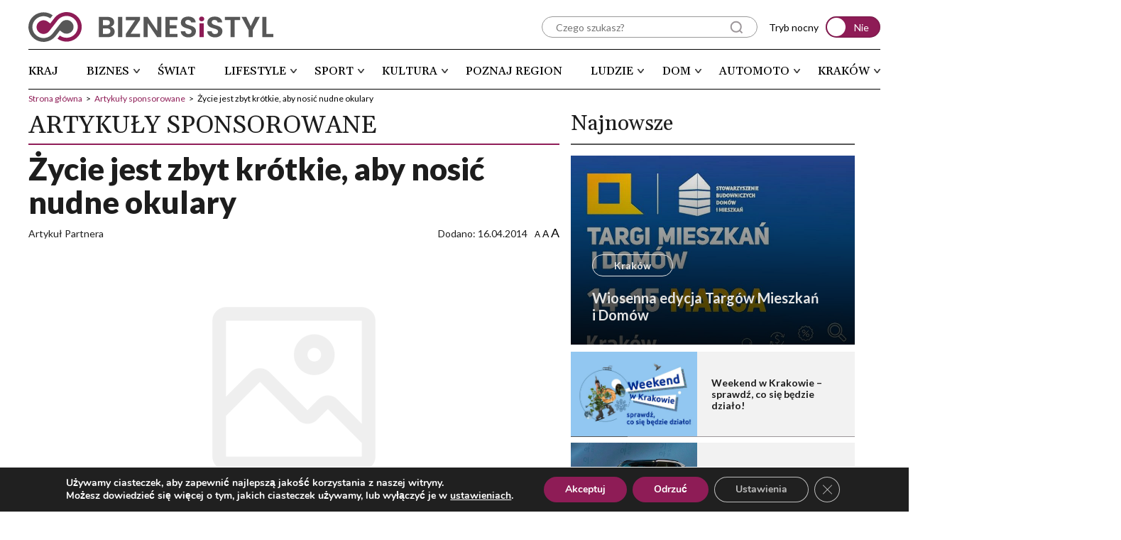

--- FILE ---
content_type: image/svg+xml
request_url: https://biznesistyl.pl/app/uploads/2023/02/logo_swiataut.eu_.svg
body_size: 2199
content:
<?xml version="1.0" encoding="UTF-8"?>
<svg xmlns="http://www.w3.org/2000/svg" xmlns:xlink="http://www.w3.org/1999/xlink" version="1.1" id="Layer_1" x="0px" y="0px" width="205.931px" height="44px" viewBox="0 0 205.931 44" xml:space="preserve">
<g>
	<path fill="#FF1500" d="M34.454,32.962c-0.583,0.557-1.205,1.061-1.856,1.512c2.193-2.858,3.27-6.403,3.057-10.179   c-0.248-4.503-2.297-8.821-5.783-12.159l3.437-3.289C40.572,15.801,41.088,26.609,34.454,32.962z M26.433,15.424l-3.438,3.289   c2.64,2.524,4.188,5.757,4.368,9.121c0.084,1.522-0.123,2.983-0.595,4.331c-4.535,1.467-10.095,0.229-14.088-3.588l-3.438,3.289   c0.174,0.164,0.357,0.33,0.54,0.488c2.553,2.226,5.72,3.528,8.999,3.689c2.532,0.127,4.903-0.444,6.881-1.626   c-0.431,0.659-0.938,1.273-1.521,1.832c-2.26,2.157-5.382,3.254-8.797,3.081c-3.519-0.173-6.896-1.655-9.538-4.178l3.437-3.287   C3.87,26.729,3.359,18.858,8.096,14.328c0.589-0.563,1.232-1.049,1.918-1.458c-2.908,4.45-2.106,10.735,2.174,15.215   c0.075,0.071,0.146,0.138,0.213,0.219c0.09,0.089,0.18,0.177,0.279,0.273l3.438-3.287c-3.99-3.819-5.285-9.137-3.752-13.475   C16.901,10.365,22.45,11.616,26.433,15.424l3.438-3.289c-3.49-3.337-8.006-5.296-12.713-5.533   c-4.809-0.25-9.249,1.334-12.499,4.438c-6.635,6.351-6.118,17.158,1.145,24.113l-3.438,3.289c3.491,3.335,8.005,5.296,12.713,5.532   C15.407,43.993,15.726,44,16.04,44c4.443,0,8.511-1.565,11.538-4.462c3.245-3.109,4.896-7.353,4.638-11.956   C31.969,23.08,29.921,18.762,26.433,15.424z M12.679,28.577L12.679,28.577L12.679,28.577L12.679,28.577z M24.033,0.026   c-4.81-0.25-9.251,1.333-12.499,4.437c-0.576,0.552-1.105,1.151-1.575,1.766c2.999-2.094,6.688-3.123,10.636-2.915   c4.707,0.237,9.224,2.196,12.713,5.533l3.438-3.289C33.256,2.223,28.74,0.263,24.033,0.026z"></path>
	<path fill="#26313B" d="M71.071,15.678c1.07,1.35,1.43,3.046,1.077,5.09h-5.925c0.244-1.447,0.051-2.322-0.58-2.625   c-0.63-0.303-1.42-0.455-2.368-0.455c-1.047,0-1.941,0.124-2.684,0.374c-0.743,0.25-1.164,0.667-1.262,1.254   c-0.127,0.812,0.254,1.34,1.144,1.583c0.89,0.245,2.2,0.534,3.931,0.866c2.953,0.597,4.848,1.252,5.684,1.965   c0.836,0.714,1.151,1.868,0.946,3.462c-0.196,1.818-1.07,3.366-2.626,4.642c-1.554,1.276-4.17,1.914-7.847,1.914   c-3.773,0-6.187-0.653-7.237-1.958c-1.052-1.306-1.387-3.038-1.005-5.199h5.925c-0.254,1.477-0.075,2.376,0.536,2.699   c0.61,0.322,1.425,0.483,2.441,0.483s1.885-0.132,2.604-0.396c0.719-0.264,1.127-0.713,1.225-1.349   c0.127-0.724-0.271-1.212-1.195-1.467s-2.207-0.533-3.85-0.836c-2.846-0.577-4.684-1.293-5.515-2.148s-1.169-2.032-1.013-3.527   c0.108-1.741,0.976-3.242,2.604-4.503c1.156-0.896,2.83-1.466,5.004-1.726l0.542-3.026h5.853l-0.535,3.046   C68.946,14.125,70.323,14.737,71.071,15.678z M95.82,16.236l-4.232,13.377l-0.637-13.377H89.47h-2.845h-1.496l-5.458,13.459   l0.412-13.459H74.1l0.763,17.395h7.817l4.197-10.752l0.407,10.752h7.744l6.908-17.395H95.82z M110.502,10.795h-5.853l-0.689,3.843   h5.867L110.502,10.795z M103.682,16.236l-3.051,17.395h5.853l3.064-17.395H103.682z M128.035,18.817   c0.572,0.988,0.702,2.347,0.389,4.077l-1.892,10.736h-4.869l-0.19-1.892c-0.157,0.264-0.426,0.522-0.808,0.777   c-0.381,0.254-0.843,0.479-1.386,0.674c-0.542,0.196-1.146,0.353-1.812,0.47c-0.664,0.117-1.369,0.176-2.112,0.176   c-0.703,0-1.391-0.039-2.061-0.117c-0.669-0.078-1.285-0.228-1.848-0.447s-1.039-0.53-1.43-0.932   c-0.392-0.4-0.668-0.926-0.829-1.576s-0.168-1.445-0.022-2.384c0.127-0.899,0.372-1.659,0.733-2.28   c0.362-0.621,0.81-1.127,1.343-1.518c0.533-0.392,1.122-0.694,1.768-0.91c0.645-0.215,1.314-0.364,2.009-0.447   s1.389-0.124,2.083-0.124h5.397l0.103-0.514c0.176-0.675,0.148-1.2-0.08-1.577c-0.23-0.376-0.583-0.643-1.057-0.799   c-0.475-0.156-1-0.235-1.577-0.235c-0.538,0-1.046,0.074-1.525,0.22c-0.479,0.147-0.906,0.394-1.283,0.741   c-0.376,0.347-0.682,0.814-0.916,1.401l-5.441-1.614c0.322-0.831,0.792-1.542,1.407-2.134c0.616-0.591,1.348-1.072,2.193-1.445   c0.846-0.372,1.789-0.643,2.831-0.813c1.041-0.171,2.148-0.257,3.321-0.257c1.887,0,3.476,0.21,4.767,0.631   S127.464,17.83,128.035,18.817z M122.073,26.298h-4.136c-0.353,0-0.685,0.021-0.997,0.065c-0.313,0.044-0.595,0.132-0.844,0.264   c-0.249,0.133-0.457,0.325-0.623,0.58s-0.284,0.592-0.353,1.012c-0.059,0.421-0.036,0.761,0.066,1.02s0.264,0.457,0.484,0.594   c0.22,0.137,0.474,0.23,0.762,0.278c0.289,0.05,0.59,0.074,0.902,0.074c0.401,0,0.821-0.037,1.262-0.11s0.862-0.181,1.269-0.323   c0.405-0.141,0.758-0.314,1.056-0.521c0.299-0.205,0.506-0.439,0.623-0.703L122.073,26.298z M140.979,12.261h-5.866l-0.704,3.975   h-3.916l-0.704,4.019h3.916l-1.569,8.858c-0.313,1.78,0.057,3.017,1.107,3.711s2.407,1.042,4.07,1.042   c1.446,0,2.854-0.147,4.224-0.44l0.689-3.843c-0.753,0.254-1.491,0.381-2.215,0.381c-0.685,0-1.193-0.132-1.525-0.396   s-0.42-0.836-0.264-1.717l1.349-7.597h5.148l0.719-4.019h-5.162L140.979,12.261z M166.491,13.831l2.684,19.8h-6.102l-0.352-4.503   h-6.189l-1.95,4.503h-6.102l9.65-19.8H166.491z M162.457,25.256l-0.703-7.993h-0.059l-3.521,7.993H162.457z M182.088,26.035   c-0.271,1.071-0.743,1.945-1.443,2.594c-0.812,0.754-1.682,1.13-2.61,1.13c-0.86,0-1.431-0.303-1.709-0.909   s-0.251-1.858,0.081-3.755l1.555-8.859h-5.853l-1.599,9.167c-0.449,2.514-0.381,4.535,0.205,6.065   c0.588,1.53,2.073,2.295,4.46,2.295c2.522,0,4.621-0.703,6.305-2.091l0.632,1.959h4.503l3.05-17.395h-5.851L182.088,26.035z    M200.063,20.255h5.148l0.719-4.019h-5.163l0.704-3.975h-5.867l-0.703,3.975h-3.916l-0.704,4.019h3.916l-1.569,8.858   c-0.313,1.78,0.056,3.017,1.107,3.711c1.051,0.694,2.407,1.042,4.069,1.042c1.447,0,2.855-0.147,4.225-0.44l0.689-3.843   c-0.754,0.254-1.492,0.381-2.215,0.381c-0.685,0-1.193-0.132-1.525-0.396c-0.333-0.264-0.42-0.836-0.264-1.717L200.063,20.255z"></path>
</g>
</svg>


--- FILE ---
content_type: image/svg+xml
request_url: https://biznesistyl.pl/app/uploads/2023/02/partners_miz-1.svg
body_size: 3821
content:
<?xml version="1.0" encoding="UTF-8"?>
<svg xmlns="http://www.w3.org/2000/svg" xmlns:xlink="http://www.w3.org/1999/xlink" version="1.1" id="Layer_1" x="0px" y="0px" width="246px" height="50px" viewBox="0 0 246 50" xml:space="preserve">
<g>
	<g>
		<path d="M66.963,19.576c2.024-1.539,2.898-2.629,2.664-3.324c-0.132-0.396-0.593-0.59-1.363-0.59c-1.554,0-4.233,0.793-6.995,2.09    l0,0c-0.353,0.173-0.716,0.334-1.079,0.531c-4.98,2.537-15.315,9.361-20.592,12.9c2.991-2.503,8.254-6.494,12.604-9.251    c2.732-1.755,4.111-3.384,3.785-4.502c-0.16-0.56-0.729-0.878-1.566-0.878c-0.7,0-1.535,0.223-2.416,0.621    c-0.479,0.242-1.289,0.681-2.338,1.287h-0.002c-6.221,3.596-21.205,13.055-25.885,16.014c3.499-3.377,9.647-7.128,15.15-10.501    c7.381-4.513,13.211-8.088,12.293-10.136c-0.349-0.783-1.416-1.129-3.456-1.129c-1.232,0-2.841,0.107-5.224,0.385l0,0    c-1.501,0.182-3.22,0.402-4.877,0.619l-0.226,0.033c-5.552,0.725-12.457,1.602-20.583,2.061c-1.395,0.072-2.726,0.1-3.951,0.1    c0,0-0.002,0-0.008,0c-10.105,0-12.166-2.561-12.498-4.1c-0.02-0.113-0.121-0.176-0.223-0.16C0.076,11.658,0,11.74,0,11.846    c0.023,2.443,1.164,8.131,11.279,8.131c2.884,0,6.33-0.457,10.236-1.361c1.376-0.329,3.034-0.877,4.955-1.496    c3.206-1.035,7.198-2.352,11.254-2.991l0,0c1.64-0.218,3.34-0.437,4.83-0.616c0.136,0.052,0.696,0.256,0.774,0.764    c0.096,0.682-0.55,2.273-6.008,5.508c-11.298,6.722-17.014,11.71-16.538,14.432c0.216,1.244,1.597,1.523,1.654,1.533    c0.016,0.004,0.029,0.008,0.037,0.008c0.039,0,0.08-0.016,0.113-0.027c0.197-0.131,18.921-12.025,26.698-16.576    c-0.55,0.678-2.141,2.157-6.782,5.103c-3.243,2.056-5.121,4.165-5.591,6.274c-0.343,1.549,0.242,2.502,0.269,2.533    c0.033,0.054,0.096,0.078,0.158,0.084c0.006,0,0.01,0.002,0.016,0.002c0.008,0,0.01-0.01,0.02-0.01    c0.035-0.002,0.07-0.006,0.1-0.022l0.197-0.13c3.865-2.614,16.93-11.393,22.712-14.342c0.222-0.113,0.442-0.218,0.665-0.316    c-0.563,1.073-3.366,3.042-6.556,5.292c-2.892,2.035-6.172,4.317-9.146,6.847c-5.355,4.564-6.419,7.762-6.369,9.631    c0.052,1.924,1.211,2.818,1.256,2.865C40.27,42.982,40.313,43,40.357,43c0.014,0,0.031-0.004,0.045-0.01    c0.059-0.01,0.107-0.034,0.138-0.098c4.041-7.878,14.025-14.713,21.32-19.703C63.867,21.805,65.604,20.615,66.963,19.576z"></path>
		<path fill="#00D3E6" d="M85.88,35.598c-1.412-1.594-3.51-2.467-6.244-2.604c-4.604-0.211-10.684,2.611-16.033,5.112    c-2.188,1.003-4.259,1.973-6.08,2.662c-0.004,0.004-0.004,0.012-0.012,0.012c-0.004,0-0.01-0.002-0.02,0    c-1.262,0.302-2.27,0.499-3.079,0.581l0,0l0,0c-1.258,0.141-1.995-0.012-2.131-0.436c-0.905-2.793,17.644-16.321,26.559-22.851    c4.817-3.519,6.78-5.655,6.359-6.961c-0.279-0.847-1.542-1.237-3.978-1.237c-0.718,0-1.529,0.031-2.488,0.101l0,0    c-0.647,0.034-1.318,0.091-2.001,0.161l0,0c-0.006,0-0.008,0-0.012,0c-0.008,0-0.008,0-0.014,0c0,0-0.002,0-0.004,0    c-1.453,0.129-2.999,0.307-4.637,0.48c-2.819,0.313-5.735,0.633-8.516,0.797c-0.917,0.057-1.794,0.096-2.603,0.096    c-0.002,0-0.002,0-0.002,0c-5.322,0-7.398-1.195-8.2-2.215c-0.685-0.846-0.583-1.71-0.509-2.053    c0.023-0.104-0.041-0.215-0.152-0.232c-0.113-0.039-0.217,0.026-0.246,0.143c-0.207,0.777-0.767,3.472,0.823,5.557    c1.283,1.672,3.637,2.529,6.991,2.529c0.735,0,1.521-0.051,2.35-0.128c2.482-0.251,4.384-1.034,6.589-1.944    c2.149-0.877,4.594-1.891,8.153-2.621l0,0c0.661-0.063,1.279-0.115,1.88-0.147c0.32,0.866-0.548,4.272-18.342,15.895    c-9.557,6.245-14.007,10.726-13.231,13.361c0.599,2.017,4.091,2.244,5.563,2.244c0.677,0,1.367-0.052,1.851-0.128l0,0    c0.825-0.077,1.851-0.283,3.126-0.613c0.014-0.002,0.018-0.008,0.033-0.01c0.008-0.002,0.018,0.002,0.027,0.002    c0.747-0.211,1.554-0.44,2.412-0.703c5.054-1.488,11.973-3.523,17.694-3.523c4.916,0,8.069,1.468,9.621,4.471    c0.037,0.066,0.107,0.107,0.182,0.107c0.023,0,0.029,0,0.045-0.002c0.089-0.015,0.16-0.087,0.162-0.193    C87.78,41.182,88.008,38.026,85.88,35.598z"></path>
	</g>
	<g>
		<path d="M111.913,18.919V31.08h-1.236v-9.71l-4.341,9.71h-0.881l-4.338-9.684v9.684H99.88V18.919h1.306l4.7,10.541l4.704-10.541    H111.913z"></path>
		<path d="M116.909,30.607c-0.712-0.393-1.291-0.982-1.705-1.712c-0.407-0.757-0.616-1.617-0.616-2.622    c0-1.01,0.212-1.878,0.633-2.627c0.421-0.729,0.983-1.314,1.718-1.714c0.733-0.412,1.544-0.62,2.449-0.62    c0.889,0,1.72,0.208,2.449,0.62c0.727,0.399,1.32,0.984,1.729,1.714c0.409,0.749,0.614,1.617,0.614,2.627    c0,0.992-0.211,1.851-0.63,2.616c-0.427,0.733-0.995,1.325-1.733,1.718c-0.739,0.414-1.572,0.613-2.469,0.613    S117.643,31.021,116.909,30.607z M121.115,29.719c0.53-0.297,0.973-0.732,1.303-1.309c0.341-0.569,0.497-1.289,0.497-2.137    s-0.15-1.572-0.493-2.146c-0.316-0.575-0.753-1.005-1.299-1.297c-0.532-0.297-1.125-0.447-1.757-0.447s-1.223,0.15-1.755,0.447    c-0.541,0.292-0.979,0.722-1.303,1.297c-0.314,0.574-0.482,1.299-0.482,2.146s0.168,1.567,0.482,2.137    c0.324,0.576,0.758,1.012,1.299,1.309c0.526,0.296,1.111,0.44,1.743,0.44C119.986,30.159,120.565,30.015,121.115,29.719z"></path>
		<path d="M126.913,23.646c0.399-0.729,0.951-1.314,1.653-1.714c0.702-0.412,1.476-0.62,2.355-0.62c0.849,0,1.61,0.211,2.293,0.62    c0.687,0.422,1.182,0.94,1.494,1.617v-5.511h1.232V31.08h-1.232v-2.156c-0.283,0.677-0.772,1.237-1.439,1.659    c-0.667,0.424-1.45,0.638-2.354,0.638c-0.875,0-1.681-0.201-2.373-0.619c-0.69-0.414-1.242-0.988-1.63-1.75    c-0.393-0.731-0.595-1.619-0.595-2.607C126.318,25.26,126.528,24.396,126.913,23.646z M134.239,24.223    c-0.318-0.588-0.755-1.024-1.287-1.357c-0.56-0.306-1.154-0.482-1.813-0.482c-0.677,0-1.287,0.17-1.835,0.466    c-0.526,0.3-0.948,0.759-1.266,1.336c-0.314,0.577-0.464,1.266-0.464,2.06c0,0.795,0.149,1.479,0.464,2.089    c0.317,0.579,0.739,1.049,1.266,1.351c0.548,0.307,1.158,0.476,1.835,0.476c0.659,0,1.254-0.175,1.813-0.488    c0.532-0.325,0.969-0.769,1.287-1.344c0.321-0.606,0.47-1.276,0.47-2.054S134.561,24.817,134.239,24.223z"></path>
		<path d="M146.515,22.354c0.732,0.705,1.1,1.739,1.1,3.094v5.632h-1.215v-5.491c0-1.053-0.266-1.849-0.778-2.391    c-0.522-0.561-1.246-0.842-2.139-0.842c-0.938,0-1.678,0.294-2.226,0.878c-0.544,0.597-0.824,1.455-0.824,2.588v5.258h-1.229    v-9.625h1.229v1.637c0.308-0.584,0.738-1.019,1.319-1.35c0.577-0.302,1.223-0.451,1.948-0.451    C144.856,21.291,145.801,21.646,146.515,22.354z"></path>
		<path d="M150.762,19.383c-0.18-0.183-0.258-0.398-0.258-0.664c0-0.244,0.078-0.459,0.258-0.639c0.173-0.162,0.382-0.25,0.632-0.25    c0.243,0,0.456,0.088,0.632,0.25c0.175,0.18,0.272,0.395,0.272,0.639c0,0.266-0.098,0.481-0.272,0.664    c-0.176,0.169-0.389,0.252-0.632,0.252C151.144,19.635,150.935,19.552,150.762,19.383z M152.014,21.455v9.625h-1.229v-9.625    H152.014z"></path>
		<path d="M163.906,26.738h-7.97c0.037,0.747,0.209,1.361,0.528,1.876c0.314,0.511,0.728,0.914,1.246,1.177    c0.521,0.254,1.083,0.389,1.691,0.389c0.799,0,1.468-0.195,2.016-0.579c0.542-0.394,0.903-0.913,1.08-1.562h1.305    c-0.235,0.934-0.738,1.7-1.501,2.287c-0.772,0.608-1.743,0.895-2.899,0.895c-0.901,0-1.711-0.199-2.429-0.613    c-0.713-0.393-1.272-0.982-1.685-1.712c-0.399-0.757-0.603-1.617-0.603-2.622c0-1.01,0.203-1.878,0.597-2.633    c0.398-0.746,0.956-1.332,1.674-1.714c0.713-0.409,1.528-0.614,2.445-0.614c0.916,0,1.716,0.205,2.404,0.614    c0.684,0.382,1.209,0.925,1.583,1.61c0.366,0.664,0.552,1.421,0.552,2.242C163.941,26.203,163.928,26.521,163.906,26.738z     M162.265,23.906c-0.305-0.497-0.708-0.893-1.225-1.13c-0.521-0.274-1.082-0.405-1.687-0.405c-0.917,0-1.699,0.291-2.347,0.892    c-0.642,0.583-1.002,1.414-1.07,2.479h6.757C162.703,25.028,162.561,24.41,162.265,23.906z"></path>
		<path d="M171.878,19.383c-0.174-0.183-0.261-0.398-0.261-0.664c0-0.244,0.087-0.459,0.261-0.639c0.178-0.162,0.39-0.25,0.632-0.25    c0.25,0,0.462,0.088,0.638,0.25c0.176,0.18,0.262,0.395,0.262,0.639c0,0.266-0.086,0.481-0.262,0.664    c-0.176,0.169-0.388,0.252-0.638,0.252C172.268,19.635,172.056,19.552,171.878,19.383z M173.128,21.455v9.625h-1.234v-9.625    H173.128z"></path>
		<path d="M182.42,29.984h6.281v1.096h-7.725v-0.987l6.193-10.245h-6.086v-1.079h7.531v0.984L182.42,29.984z"></path>
		<path d="M191.341,23.646c0.4-0.729,0.946-1.314,1.645-1.714c0.697-0.412,1.489-0.62,2.369-0.62c0.844,0,1.608,0.211,2.287,0.62    c0.679,0.422,1.178,0.94,1.496,1.617v-5.511h1.23V31.08h-1.23v-2.156c-0.295,0.677-0.774,1.237-1.443,1.659    c-0.669,0.424-1.459,0.638-2.361,0.638c-0.878,0-1.665-0.201-2.361-0.619c-0.702-0.414-1.248-0.988-1.641-1.75    c-0.394-0.731-0.589-1.619-0.589-2.607C190.742,25.26,190.938,24.396,191.341,23.646z M198.659,24.223    c-0.315-0.588-0.746-1.024-1.291-1.357c-0.546-0.306-1.146-0.482-1.804-0.482c-0.682,0-1.294,0.17-1.827,0.466    c-0.544,0.3-0.971,0.759-1.28,1.336c-0.309,0.577-0.469,1.266-0.469,2.06c0,0.795,0.16,1.479,0.469,2.089    c0.31,0.579,0.736,1.049,1.28,1.351c0.533,0.307,1.146,0.476,1.827,0.476c0.657,0,1.258-0.175,1.804-0.488    c0.545-0.325,0.976-0.769,1.291-1.344c0.316-0.606,0.479-1.276,0.479-2.054S198.976,24.817,198.659,24.223z"></path>
		<path d="M206.097,21.783c0.556-0.34,1.242-0.492,2.052-0.492v1.276h-0.338c-0.889,0-1.606,0.235-2.148,0.72    c-0.538,0.488-0.808,1.291-0.808,2.422v5.371h-1.23v-9.625h1.23v1.707C205.124,22.567,205.541,22.098,206.097,21.783z"></path>
		<path d="M212.2,30.607c-0.716-0.393-1.285-0.982-1.7-1.712c-0.419-0.757-0.628-1.617-0.628-2.622c0-1.01,0.211-1.878,0.632-2.627    c0.423-0.729,0.996-1.314,1.724-1.714c0.731-0.412,1.543-0.62,2.451-0.62c0.899,0,1.72,0.208,2.453,0.62    c0.731,0.399,1.307,0.984,1.726,1.714c0.416,0.749,0.626,1.617,0.626,2.627c0,0.992-0.212,1.851-0.634,2.616    c-0.425,0.733-1.008,1.325-1.747,1.718c-0.737,0.414-1.558,0.613-2.459,0.613C213.735,31.221,212.924,31.021,212.2,30.607z     M216.4,29.719c0.538-0.297,0.981-0.732,1.309-1.309c0.34-0.569,0.503-1.289,0.503-2.137s-0.161-1.572-0.491-2.146    c-0.329-0.575-0.761-1.005-1.303-1.297c-0.54-0.297-1.131-0.447-1.763-0.447c-0.634,0-1.217,0.15-1.759,0.447    c-0.536,0.292-0.965,0.722-1.295,1.297c-0.319,0.574-0.479,1.299-0.479,2.146s0.16,1.567,0.479,2.137    c0.33,0.576,0.757,1.012,1.289,1.309c0.532,0.296,1.121,0.44,1.753,0.44S215.862,30.015,216.4,29.719z"></path>
		<path d="M234.842,21.455l-3.007,9.625h-1.234l-2.653-8.074l-2.66,8.074h-1.248l-3.007-9.625h1.244l2.395,8.371l2.69-8.371h1.234    l2.656,8.387l2.377-8.387H234.842z"></path>
		<path d="M238.725,30.607c-0.726-0.393-1.293-0.982-1.71-1.712c-0.414-0.757-0.624-1.617-0.624-2.622    c0-1.01,0.21-1.878,0.634-2.627c0.425-0.729,0.998-1.314,1.726-1.714c0.726-0.412,1.544-0.62,2.443-0.62    c0.904,0,1.722,0.208,2.457,0.62c0.735,0.399,1.307,0.984,1.724,1.714c0.415,0.749,0.626,1.617,0.626,2.627    c0,0.992-0.211,1.851-0.632,2.616c-0.427,0.733-1.004,1.325-1.745,1.718c-0.739,0.414-1.561,0.613-2.465,0.613    C240.257,31.221,239.446,31.021,238.725,30.607z M242.919,29.719c0.544-0.297,0.977-0.732,1.313-1.309    c0.333-0.569,0.501-1.289,0.501-2.137s-0.166-1.572-0.493-2.146c-0.328-0.575-0.765-1.005-1.299-1.297    c-0.544-0.297-1.129-0.447-1.761-0.447c-0.636,0-1.223,0.15-1.761,0.447c-0.542,0.292-0.972,0.722-1.291,1.297    c-0.326,0.574-0.487,1.299-0.487,2.146s0.161,1.567,0.487,2.137c0.319,0.576,0.747,1.012,1.283,1.309    c0.534,0.296,1.115,0.44,1.747,0.44C241.792,30.159,242.381,30.015,242.919,29.719z"></path>
	</g>
</g>
</svg>
